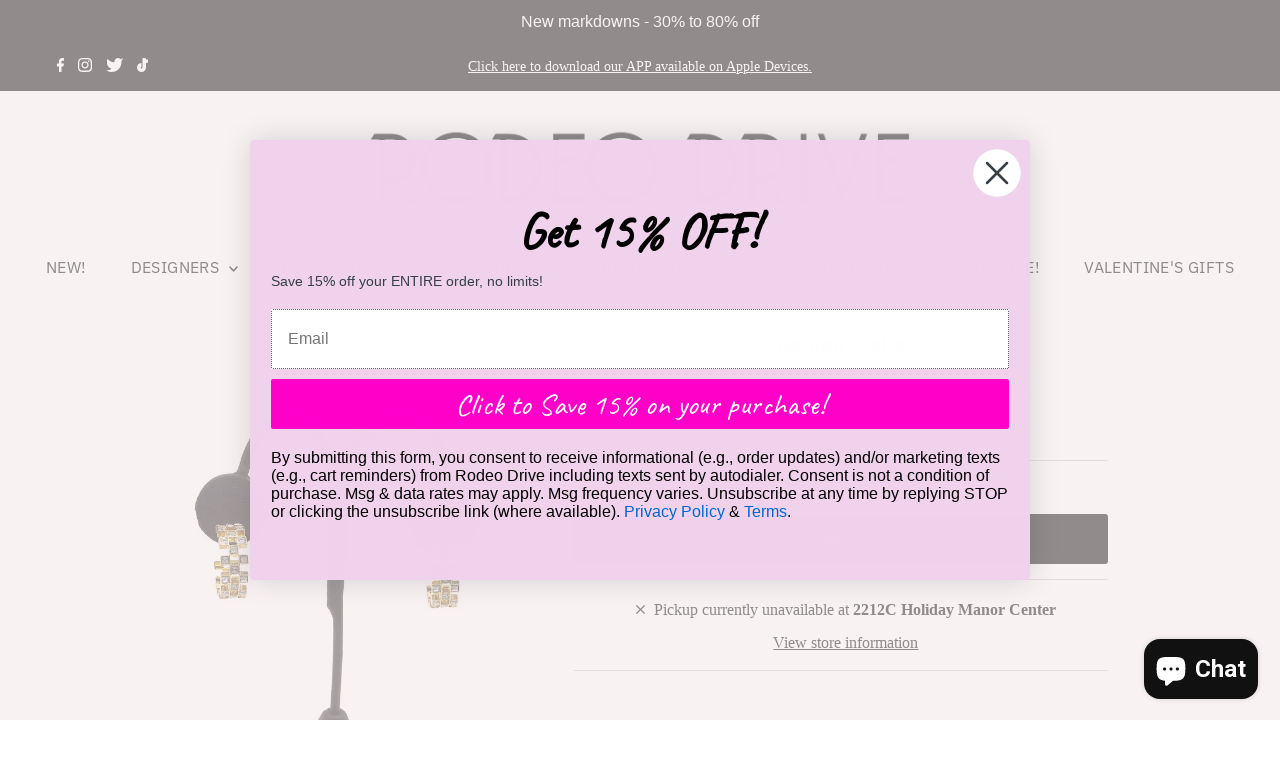

--- FILE ---
content_type: text/html; charset=UTF-8
request_url: https://nulls.solutions/shopify/gift-wrap/app/js/nulls-gift-wrap.js?shop=shoprodeodrive.myshopify.com
body_size: 1401
content:
var _0xc64e=["","split","0123456789abcdefghijklmnopqrstuvwxyzABCDEFGHIJKLMNOPQRSTUVWXYZ+/","slice","indexOf","","",".","pow","reduce","reverse","0"];function _0xe31c(d,e,f){var g=_0xc64e[2][_0xc64e[1]](_0xc64e[0]);var h=g[_0xc64e[3]](0,e);var i=g[_0xc64e[3]](0,f);var j=d[_0xc64e[1]](_0xc64e[0])[_0xc64e[10]]()[_0xc64e[9]](function(a,b,c){if(h[_0xc64e[4]](b)!==-1)return a+=h[_0xc64e[4]](b)*(Math[_0xc64e[8]](e,c))},0);var k=_0xc64e[0];while(j>0){k=i[j%f]+k;j=(j-(j%f))/f}return k||_0xc64e[11]}eval(function(E,m,i,l,y,r){r="";for(var h=0,len=E.length;h<len;h++){var s="";while(E[h]!==i[y]){s+=E[h];h++}for(var j=0;j<i.length;j++)s=s.replace(new RegExp(i[j],"g"),j);r+=String.fromCharCode(_0xe31c(s,y,10)-l)}return decodeURIComponent(escape(r))}("[base64]",92,"xyCeEDTZa",35,6,15))

--- FILE ---
content_type: text/html; charset=UTF-8
request_url: https://api.commentsold.com/videeo/v1/sdk/shoprodeodriveshvideeo?token=eyJjdHkiOiJKV1QiLCJhbGciOiJIUzI1NiIsInR5cCI6IkpXVCJ9.eyJpYXQiOjE3Njg5NzkzNjIsImlkIjoiZDg1ZmNhMTYtNmJmYS00MzFjLWJmM2UtNTcyODM4ODI0MWI5Iiwic2NwIjoidmlkZWVvIn0.zU-4KcDW0qnSdyjoQhFdPC8H1UFFyyNrSlHD36b_G4s&locale=en-US&currency=USD
body_size: 2826
content:
<!DOCTYPE html>
<html>
<head lang="en-US">
    <meta charset="utf-8" />
    <meta name="viewport" content="width=device-width, initial-scale=1" />
    <title>Videeo</title>

            <link rel="preload" href="https://sdk.justsell.live/assets/viewer-1750263744498297cfee5.css" as="style" onload="this.onload=null;this.rel='stylesheet'">
    </head>


<body id='videeo-viewer-body' style='overflow: hidden; background-color: transparent'>
    
            <script src="https://sdk.justsell.live/assets/viewer.7dbe39e2.js" id='scriptFile' defer></script>
    
    <div class="container" style="max-width: unset;">
        <div class="col-xs-12">
            <div id="cs-videeo--mount"></div>
        </div>
    </div>

    <!--suppress JSUnresolvedVariable -->
    <script >
                document.getElementById('scriptFile').addEventListener('load', initVideeoViewer);
                function getI18nFromURL() {
            const searchParams = new URLSearchParams(window.location.search);
            const i18n = {
                locale: searchParams.get('locale'),
                currency: searchParams.get('currency'),
            }
            return Object.keys(i18n).length > 0 ? i18n : undefined;
        }
        function initVideeoViewer() {
            VideeoViewer.init({
                baseUrl: "https://api.commentsold.com/videeo/v1/sdk/shoprodeodriveshvideeo",
                brandColor: "#ff00c9",
                customFont: {"title":"Roboto","url":"https:\/\/fonts.googleapis.com\/css2?family=Roboto:wght@300;400;700\u0026display=swap"},
                soldKeyword: "Sold",
                displaySoldCommentOnProductView: "1",
                customization: {
                    enableReplays: true,
                    hideNowShowing: false,
                    useRoundedCorners: true,
                    theme: "light"
                },
                fontColor: "",
                isLotwStreamingEnabled: "1",
                loginUrl: "https:\/\/api.commentsold.com\/videeo\/v1\/sdk\/shoprodeodriveshvideeo\/facebook-auth",
                mountPoint: "cs-videeo--mount",
                pusherConfig: {"channels":{"presence":"presence-LiveSale2-shoprodeodriveshvideeo","private":"private-LiveSale2-shoprodeodriveshvideeo","public-product-overlay":"new-product-overlay-shoprodeodriveshvideeo","shopifySync":"private-ShopifyProductSync-shoprodeodriveshvideeo"},"cluster":"mt1","key":"53a66097dc63e4d9ec44","authUrl":"https:\/\/api.commentsold.com\/videeo\/v1\/sdk\/shoprodeodriveshvideeo\/pusher\/auth"},
                redirectUrl: "https://shoprodeodrive.myshopify.com/pages/live-shopping",
                shopId: "shoprodeodriveshvideeo",
                streamId: "",
                token: "eyJjdHkiOiJKV1QiLCJhbGciOiJIUzI1NiIsInR5cCI6IkpXVCJ9.eyJpYXQiOjE3Njg5NzkzNjIsImlkIjoiZDg1ZmNhMTYtNmJmYS00MzFjLWJmM2UtNTcyODM4ODI0MWI5Iiwic2NwIjoidmlkZWVvIn0.zU-4KcDW0qnSdyjoQhFdPC8H1UFFyyNrSlHD36b_G4s",
                user: null,
                i18n: getI18nFromURL(),
                isMiniplayerDisabled: false            });
        }
    </script>
</body>

</html>


--- FILE ---
content_type: text/javascript; charset=utf-8
request_url: https://shoprodeodrive.myshopify.com/products/gold-pave-chase-hoops.js
body_size: 778
content:
{"id":7067404763216,"title":"Gold Pave Chase Hoops","handle":"gold-pave-chase-hoops","description":"One of our favorite styles in our favorite colors.  Always selected for comfort, style and versatility.  Fun, affordable and fashionable jewelry and contemporary clothing and shoes.","published_at":"2025-07-22T08:29:14-04:00","created_at":"2024-06-09T11:42:45-04:00","vendor":"Golden Stella","type":"","tags":["ACCESSORY","EARRINGS","JEWELRY"],"price":5800,"price_min":5800,"price_max":5800,"available":false,"price_varies":false,"compare_at_price":null,"compare_at_price_min":0,"compare_at_price_max":0,"compare_at_price_varies":false,"variants":[{"id":40789038235728,"title":"Default Title","option1":"Default Title","option2":null,"option3":null,"sku":"EP48520001","requires_shipping":true,"taxable":true,"featured_image":null,"available":false,"name":"Gold Pave Chase Hoops","public_title":null,"options":["Default Title"],"price":5800,"weight":0,"compare_at_price":null,"inventory_management":"shopify","barcode":"10006591","requires_selling_plan":false,"selling_plan_allocations":[]}],"images":["\/\/cdn.shopify.com\/s\/files\/1\/0275\/4176\/6224\/files\/EP48520001.jpg?v=1717947775"],"featured_image":"\/\/cdn.shopify.com\/s\/files\/1\/0275\/4176\/6224\/files\/EP48520001.jpg?v=1717947775","options":[{"name":"Title","position":1,"values":["Default Title"]}],"url":"\/products\/gold-pave-chase-hoops","media":[{"alt":null,"id":24569843122256,"position":1,"preview_image":{"aspect_ratio":0.65,"height":1000,"width":650,"src":"https:\/\/cdn.shopify.com\/s\/files\/1\/0275\/4176\/6224\/files\/EP48520001.jpg?v=1717947775"},"aspect_ratio":0.65,"height":1000,"media_type":"image","src":"https:\/\/cdn.shopify.com\/s\/files\/1\/0275\/4176\/6224\/files\/EP48520001.jpg?v=1717947775","width":650}],"requires_selling_plan":false,"selling_plan_groups":[]}

--- FILE ---
content_type: text/javascript
request_url: https://cdn.shopify.com/extensions/d9586080-d6f9-42e1-ab41-6a685331be88/videeo-mobile-commerce-110/assets/PopclipsProductCard.ce-CEYM9uzP.js
body_size: 1359
content:
import{d as z,r as i,Q as F,x as L,o as E,b as H,c as s,e as c,k as I,h as n,i as x,R as g,g as A,y as V,S as O,U as T,_ as J}from"./PopclipsLikesAndViews.ce-CVRhyQa1.js";const et=async(a,r)=>{try{const e=await fetch(`${a}/api/shopify/shop/${r}`),{data:t}=await e.json();return t}catch{return}},ot=async(a,r)=>{try{const e=await fetch(`${a}/${r}/storefront`,{method:"GET",headers:{"Content-Type":"application/json"},redirect:"follow"}),{data:t}=await e.json();return t}catch(e){console.log("Failed to fetch application configuration",e);return}},at=async(a,r,e)=>{try{const t=await fetch(`${a}/listMediaByProductIds`,{method:"POST",headers:{"Content-Type":"application/json"},body:JSON.stringify({fileCategory:"shopifyClips",identifier:r,productIds:[`${e}`]}),redirect:"follow"});return await(t==null?void 0:t.json())}catch{return}},rt=async(a,r,e)=>{try{const t=await fetch(`${a}/listMediabyTypeAndMetaId`,{method:"POST",headers:{"Content-Type":"application/json"},body:JSON.stringify({fileCategory:"shopifyClips",metaIds:[r],sellerId:e}),redirect:"follow"});return await(t==null?void 0:t.json())}catch{return}},U=["alt","src"],G={class:"card-contents-wrp"},Q={key:0,class:"popclip-product-title"},R={key:1,class:"popclip-product-price"},q=x("div",{style:{"margin-right":"4px"}},"from",-1),K={style:{"font-weight":"600"}},W={key:0,style:{"text-decoration":"line-through"}},X={key:2,class:"not-available-txt"},Y=z({__name:"PopclipsProductCard.ce",props:{product:{type:Object,default:null},isInViewport:{type:Boolean,default:!1},currencySymbol:{type:String,default:null},shopifyDomain:{type:String,default:null},showBuyButton:{type:Boolean,default:!1}},emits:["open-buy-product-drawer"],setup(a,{emit:r}){const e=i(null),t=i(null),d=i(null),u=i(!1),h=i(null),b=i(""),w=F(),v=i(!1),f=a,$=r,_=L(()=>w.isProductLoading),D=()=>{var l;w.fetchProductDetails((l=f.product)==null?void 0:l.shopifyProductHandle),$("open-buy-product-drawer")},M=async()=>{var l,m,y,P,S,k,C,j,B;if((l=f.product)!=null&&l.shopifyProductHandle){v.value=!0;try{const p=await fetch(`${window.Shopify.routes.root}products/${f.product.shopifyProductHandle}.json`);(p==null?void 0:p.status)==404&&(u.value=!0,h.value=O);const N=await p.json(),{product:o}=N;e.value=o.title,t.value=((m=o.variants[0])==null?void 0:m.price)||0,(y=o.variants[0])!=null&&y.compare_at_price&&((P=o.variants[0])!=null&&P.price)&&parseFloat((S=o.variants[0])==null?void 0:S.compare_at_price)>parseFloat((k=o.variants[0])==null?void 0:k.price)&&(d.value=(C=o.variants[0])==null?void 0:C.compare_at_price),h.value=(j=o==null?void 0:o.image)!=null&&j.src?o.image.src:O,b.value=((B=o==null?void 0:o.image)==null?void 0:B.alt)||""}catch(p){console.info("Error fetching product details. Please check if the product is published to the Online Store Sales Channel.",p)}v.value=!1}};return E(()=>M()),(l,m)=>{const y=H("popclips-circle-loader");return s(),c("div",{class:"video-products-card",style:V(u.value?{justifyContent:"left"}:"")},[v.value?(s(),I(y,{key:0})):n("",!0),h.value?(s(),c("img",{key:1,alt:u.value?b.value:"Product Not Available",src:h.value,class:"popclips-player-product-thumbnail"},null,8,U)):n("",!0),x("div",G,[e.value?(s(),c("div",Q,g(e.value),1)):n("",!0),t.value?(s(),c("div",R,[q,x("div",K,g(A(T)(t.value.toString(),f.currencySymbol)),1),d.value?(s(),c("div",W,g(A(T)(d.value.toString(),f.currencySymbol)),1)):n("",!0)])):n("",!0),u.value?(s(),c("div",X," Product Not Available ")):n("",!0)]),!u.value&&!v.value&&a.showBuyButton&&!_.value?(s(),c("button",{key:2,class:"video-product-card-buy-button",onClick:D}," Buy ")):n("",!0),_.value?(s(),I(y,{key:3,size:"16px"})):n("",!0)],4)}}}),Z=".video-products-card{font-family:Open Sans;display:flex;justify-content:flex-start;gap:10px;align-items:center;min-width:260px;width:260px;padding:10px;background:#fff6;margin:5px;border-radius:10px;color:#fff;border:1px solid #86868659;box-shadow:0 4px 24px #0000001c;background:linear-gradient(97.74deg,#21212166 -3.35%,#18181866 107.58%)}.popclips-player-product-thumbnail{border-radius:4px;aspect-ratio:1;height:50px;background:#fff;object-fit:contain}.card-contents-wrp{width:50%;line-height:24px}.popclip-product-title{font-family:Open Sans;font-size:14px;white-space:nowrap;overflow:hidden;text-overflow:ellipsis;font-weight:500;letter-spacing:-.004em;text-align:left}.popclip-product-price{font-family:Open Sans;font-size:12px;display:flex;justify-content:flex-start;align-items:center;gap:4px}.not-available-txt{font-weight:300;font-size:12px;font-family:Open Sans}.video-product-card-buy-button{cursor:pointer;color:#fff;background:#111316;padding:10px 20px;border-radius:20px;border:none;font-family:Open Sans}@media only screen and (min-width: 768px){.video-products-card{overflow:hidden}}",st=J(Y,[["styles",[Z]]]);export{st as P,at as a,rt as b,et as c,ot as f};
